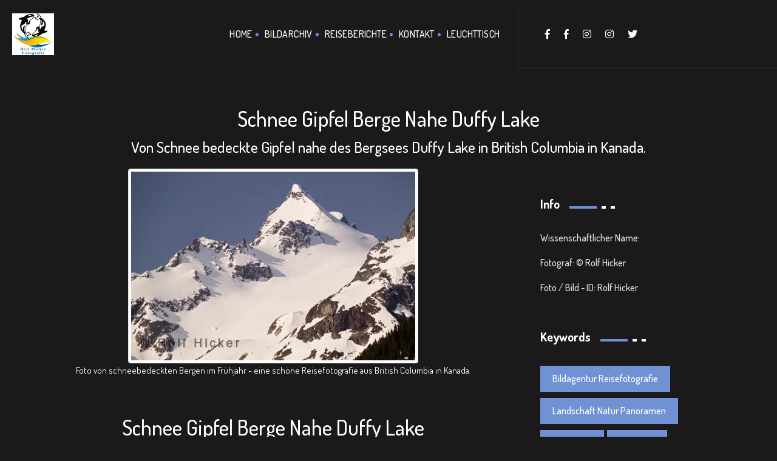

--- FILE ---
content_type: text/html; charset=UTF-8
request_url: https://hicker.de/view-single-img.php?img_id=7317
body_size: 3742
content:
 
<!doctype html>
<html lang="de">

<head>
    <!-- Basic Page Needs
    ================================================== -->
    <meta charset="utf-8">
    <meta http-equiv="X-UA-Compatible" content="IE=edge">

    <!-- Specific Meta
    ================================================== -->
    <meta name="viewport" content="width=device-width, initial-scale=1, maximum-scale=1">
    <meta name="description" content="Von Schnee bedeckte Gipfel nahe des Bergsees Duffy Lake in British Columbia in Kanada.">
    <meta name="keywords" content="Bildagentur Reisefotografie, Landschaft Natur Panoramen, Bergbilder, Fruehjahr, Landschaften Bilder, British Columbia, Kanada, Schee" />
    <meta name="copyright" content="Tier, Reise und Naturfotografie von Rolf Hicker © Copyright 2000-2009 Rolf Hicker Naturfotografie All Rights Reserved">

    <!-- Titles
    ================================================== -->
    <title>Schnee Gipfel Berge Nahe Duffy Lake</title>

    <!-- Favicons
    ================================================== -->
    <link rel="shortcut icon" href="assets/images/site-icon.png">
    <link rel="apple-touch-icon" href="assets/images/apple-touch-icon.png">
    <link rel="apple-touch-icon" sizes="72x72" href="assets/images/apple-touch-icon-72x72.png">
    <link rel="apple-touch-icon" sizes="114x114" href="assets/images/apple-touch-icon-114x114.png">

    <!-- Custom Font
    ================================================== -->
    <link href="https://fonts.googleapis.com/css?family=Dosis:200,300,400,500,600,700,800" rel="stylesheet">

    <!-- CSS
    ================================================== -->
    <link rel="stylesheet" href="assets/css/bootstrap.min.css">
    <link rel="stylesheet" href="assets/css/magnific-popup.css">
    <link rel="stylesheet" href="assets/css/owl.carousel.min.css">
    <link rel="stylesheet" href="assets/css/magnific-popup.css">
    <link rel="stylesheet" href="assets/css/simple-scrollbar.css">
    <link rel="stylesheet" href="assets/css/odometer-theme-default.css">
    <link rel="stylesheet" href="assets/css/fontawesome.min.css">
    <link rel="stylesheet" href="assets/css/style.css">
    <link rel="stylesheet" href="assets/css/custom.css">

    <script src="assets/js/modernizr.min.js"></script></head>

<body>
    <!-- Preloader
    ================================================== --> 
    <!-- Header
    ================================================== -->
    <header class="site-header sticky-header">
        <div class="container-fluid pd-0">
            <div class="row no-gutters">
                <div class="col-lg-8">
                    <div class="header-left-block dark">  
                        <!-- Site Branding -->
                        <div class="site-branding">
                            <a href="index.php"><img src="assets/images/logo.jpg" alt="Site Logo" /></a>
                        </div><!--  /.site-branding -->
                        
                        <!-- Site Navigation -->
                        <div class="site-navigation">
                            <div class="hamburger-menus">
                                <span></span>
                                <span></span>
                                <span></span>
                                <span></span>
                                <span></span>
                                <span></span>
                                <span></span>
                                <span></span>
                                <span></span>
                            </div>
                            <nav class="navigation">
                                <div class="overlaybg"></div><!--  /.overlaybg -->
                                <!-- Main Menu -->
                                <div class="menu-wrapper">
                                    <div class="menu-content">
                                        <ul class="mainmenu">         
                                            <li>
                                                <a href="index.php">Home</a>
                                            </li>
                                            <li>
                                                <a href="digitales-bildarchiv.php">Bildarchiv</a>
                                            </li>                                    
                                            <li>
                                                <a href="reiseberichte.php">Reiseberichte</a>
                                            </li>
                                            
                                            <li>
                                                <a href="hicker-fotografie.php">Kontakt</a>
                                            </li>
                                            <li>
                                                <a href="sign-in.php">Leuchttisch</a>
                                            </li>
                                        </ul> <!-- /.menu-list -->
                                    </div> <!-- /.hours-content-->
                                </div><!-- /.menu-wrapper --> 
                            </nav>
                        </div><!--  /.site-navigation -->
                    </div><!--  /.header-left-block -->
                </div><!--  /.col-lg-7 -->

                <div class="col-lg-4">
                    <div class="header-right-block bg-midnight-express dark">
<!--
                        <div class="mail-block">
                            <a href="mailto:example@domain.com"><i class="fas fa-envelope"></i><span>example@domain.com</span></a>
                        </div>
-->
<!--
                        <div class="call-block">
                            <a href="tel:008969854756"><i class="fas fa-phone"></i><span>008969854756</span></a>
                        </div>
-->
                        <div class="social-block">
                            <ul>
                                <li><a href="https://www.facebook.com/RolfHickerPhotography" target="_blank"><i class="fab fa-facebook-f"></i></a></li>
                                <li><a href="https://www.facebook.com/viphototours/" target="_blank"><i class="fab fa-facebook-f"></i></a></li>
                                <li><a href="https://www.instagram.com/RolfHickerPhotography" target="_blank"><i class="fab fa-instagram"></i></a></li>
                                <li><a href="https://www.instagram.com/RolfHickerPhotoTours" target="_blank"><i class="fab fa-instagram"></i></a></li>
                                <li><a href="https://twitter.com/RolfHickerPhoto" target="_blank"><i class="fab fa-twitter"></i></a></li>
                                
                            </ul>
                        </div>
                    </div>
                </div><!--  /.col-lg-5 -->
            </div><!--  /.row -->
        </div><!--  /.container-fluid -->
    </header>    ================================================== -->
    <section class="blog-page-block bg-black-russian-3 pd-t-150 pd-b-105">
        <div class="container">
            <!-- Title Row -->
            <div class="row">
                <div class="col-12 text-center">
                    <div class="section-title">
                        <h1 id="img_h1">Schnee Gipfel Berge Nahe Duffy Lake</h1>
                        <h2 id="img_h2">Von Schnee bedeckte Gipfel nahe des Bergsees Duffy Lake in British Columbia in Kanada.</h2>
                    </div>
                </div>
            </div>

            <!-- Content Row -->
            <div class="row">
                <div class="col-lg-8">
                    <!-- Blog Items -->
                    <div class="blog-latest-items dark">
                        <article class="post">
                            <figure class="post-thumb" style="text-align:center;">
                                
                                    <img class="img-thumbnail" src="data/media/10/schnee-gipfel_7317.jpg" alt="Schnee Gipfel Berge Nahe Duffy Lake" />
                                
                                <figcaption class="figure-caption text-center" id="img_caption">Foto von schneebedeckten Bergen im Frühjahr - eine schöne Reisefotografie aus British Columbia in Kanada.</figcaption>
                            </figure><!--  /.post-thumb -->
                            <div class="post-details">                            
                                <h1 id="img_h1">Schnee Gipfel Berge Nahe Duffy Lake</h1>
                                <div class="entry-content">
                                   <h2 id="img_h2">Von Schnee bedeckte Gipfel nahe des Bergsees Duffy Lake in British Columbia in Kanada.</h2>
                                    <p id="img_p">Bilder aus einer schönen Winterlandschaft in British Columbia: Schneebedeckte Gipfel ragen in den blauen Himmel. Ein schönes Reisebild, das in der Nähe des Duffy Lakes in British Columbia entstanden ist.</p><p class="beschreibung">

Winterlandschaft und Naturpanoramen aus unserer Bildagentur mit dem Thema Reisefotografie aus Kanada. Schnee in den Bergen von British Columbia, einer Bergkette im Südwesten des Duffy Lake. Ein Bild, das im Frühjahr entstanden ist.</p>
                                </div>
                            </div>
                        </article>
                    </div>
                </div>

                <div class="col-lg-4">
                    <!-- Sidebar Items -->
                    <div class="sidebar-items dark">
                        

                        <div class="widget widget_categories">
                            <h4 class="widget-title">
                                <span class="text">Info</span>
                                <span class="large-border bg-deep-cerise"></span>
                                <span class="small-border bg-white"></span>
                                <span class="small-border bg-white"></span>
                            </h4><!--  /.widget-title -->
                            <ul>
                                <li>Wissenschaftlicher Name: </li>
                                <li>Fotograf: © Rolf Hicker</li>
                                <li>Foto / Bild - ID: Rolf Hicker</li>
                                
                            </ul>
                        </div>

                        
                        <div class="widget widget_tagclouds">
                            <h4 class="widget-title">
                                <span class="text">Keywords</span>
                                <span class="large-border bg-deep-cerise"></span>
                                <span class="small-border bg-white"></span>
                                <span class="small-border bg-white"></span>
                            </h4><!--  /.widget-title -->

                            <div class="tagcloud">
                               <a href='keyword-fotos.php?keyword=Bildagentur Reisefotografie'>Bildagentur Reisefotografie</a><a href='keyword-fotos.php?keyword= Landschaft Natur Panoramen'> Landschaft Natur Panoramen</a><a href='keyword-fotos.php?keyword= Bergbilder'> Bergbilder</a><a href='keyword-fotos.php?keyword= Fruehjahr'> Fruehjahr</a><a href='keyword-fotos.php?keyword= Landschaften Bilder'> Landschaften Bilder</a><a href='keyword-fotos.php?keyword= British Columbia'> British Columbia</a><a href='keyword-fotos.php?keyword= Kanada'> Kanada</a><a href='keyword-fotos.php?keyword= Schee'> Schee</a>                            </div>
                        </div>
                    </div>
                </div>
            </div>
        </div>
    </section>

    <!-- Footer
    ================================================== -->
    <footer class="site-footer bg-midnight-express pd-t-75 pd-b-75">
        <div class="container text-center">
            <!-- Scroll Top -->
            <div class="row">
                <div class="col-12">
                    <a href="#top" class="back-to-top dark">
                        <span class="text">Back <br>To Top</span>
                        <i class="fas fa-angle-up"></i>
                    </a>
                </div><!--  /.col-12 -->
            </div><!--  /.row -->

            <!-- Social Link -->
            <div class="row">
                <div class="col-12">
                    <ul class="footer-social dark mrt-30 mrb-30">
                        <li><a href="https://www.facebook.com/RolfHickerPhotography" target="_blank">Facebook</a></li>
                        <li><a href="https://www.facebook.com/viphototours/" target="_blank">Facebook</a></li>
                        <li><a href="https://www.instagram.com/RolfHickerPhotography" target="_blank">Instagram</a></li>
                        <li><a href="https://www.instagram.com/RolfHickerPhotoTours" target="_blank">Instagram</a></li>
                        <li><a href="https://twitter.com/RolfHickerPhoto" target="_blank">Twitter</a></li>
                        <li><a href="#">Kontakt/über uns</a></li>
                    </ul><!--  /.footer-social -->
                </div><!--  /.col-12 -->
            </div><!--  /.row -->

            <!-- Copy Right -->
            <div class="row">
                <div class="col-12">
                   
                    <p class="copyright-text color-gainsboro">© 2000 - <script>
                        var d = new Date();
                        var n = d.getFullYear();
                        document.write(n);
                    </script><i class="fas fa-heart"></i>Hicker.de - Rolf Hicker Fotografie (stock photography)</p>
                </div><!--  /.col-12 -->
            </div><!--  /.row -->
        </div><!--  /.container -->
    </footer>
    <!-- All The JS Files
    ================================================== --> 
    <script src="assets/js/jquery.js"></script>
    <script src="assets/js/popper.min.js"></script>
    <script src="assets/js/bootstrap.min.js"></script>
    <script src="assets/js/imagesloaded.pkgd.min.js"></script>
    <script src="assets/js/jquery.validate.min.js"></script>
    <script src="assets/js/jquery-validate.bootstrap-tooltip.min.js"></script>
    <script src="assets/js/owl.carousel.min.js"></script>
    <script src="assets/js/isotope.pkgd.min.js"></script>
    <script src="assets/js/jquery.fitvids.js"></script>
    <script src="assets/js/jquery.magnific-popup.min.js"></script>
    <script src="assets/js/simple-scrollbar.min.js"></script>
    <script src="assets/js/scrolla.jquery.min.js"></script>
    <script src="assets/js/odometer.min.js"></script>
    <script src="assets/js/isInViewport.jquery.js"></script>
    
    <script
  src="https://code.jquery.com/jquery-3.4.1.min.js"
  integrity="sha256-CSXorXvZcTkaix6Yvo6HppcZGetbYMGWSFlBw8HfCJo="
  crossorigin="anonymous"></script>
    
    
    <script src="assets/js/main.js"></script><!-- main-js --></body>
</html>